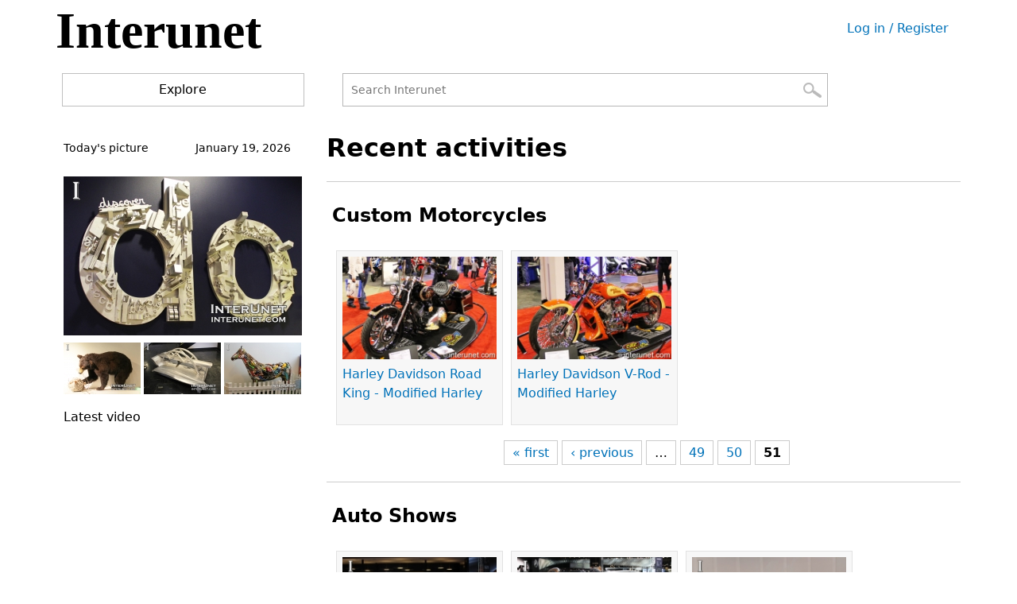

--- FILE ---
content_type: text/html; charset=utf-8
request_url: https://interunet.com/frontpage?page=0%2C3%2C0%2C3%2C50
body_size: 23838
content:
<!DOCTYPE html>
<html  lang="en" dir="ltr" prefix="content: http://purl.org/rss/1.0/modules/content/ dc: http://purl.org/dc/terms/ foaf: http://xmlns.com/foaf/0.1/ og: http://ogp.me/ns# rdfs: http://www.w3.org/2000/01/rdf-schema# sioc: http://rdfs.org/sioc/ns# sioct: http://rdfs.org/sioc/types# skos: http://www.w3.org/2004/02/skos/core# xsd: http://www.w3.org/2001/XMLSchema#">
<head>
  <meta charset="utf-8" />
<link rel="alternate" type="application/rss+xml" title="Front page feed" href="https://interunet.com/rss.xml" />
<link rel="shortcut icon" href="https://interunet.com/sites/all/themes/interunetmobile/favicon.ico" type="image/vnd.microsoft.icon" />
<meta name="generator" content="Drupal 7 (https://www.drupal.org)" />
<link rel="canonical" href="https://interunet.com/" />
<link rel="shortlink" href="https://interunet.com/" />
  <script>
  (function(i,s,o,g,r,a,m){i['GoogleAnalyticsObject']=r;i[r]=i[r]||function(){
  (i[r].q=i[r].q||[]).push(arguments)},i[r].l=1*new Date();a=s.createElement(o),
  m=s.getElementsByTagName(o)[0];a.async=1;a.src=g;m.parentNode.insertBefore(a,m)
  })(window,document,'script','https://www.google-analytics.com/analytics.js','ga');

  ga('create', 'UA-23646645-2', 'auto');
  ga('send', 'pageview');

</script>
  
  <title>interunet |</title>

      <meta name="MobileOptimized" content="width">
    <meta name="HandheldFriendly" content="true">
    <meta name="viewport" content="width=device-width">
  
  <style>
@import url("https://interunet.com/modules/field/theme/field.css?s72wsn");
@import url("https://interunet.com/sites/all/modules/logintoboggan/logintoboggan.css?s72wsn");
@import url("https://interunet.com/modules/poll/poll.css?s72wsn");
@import url("https://interunet.com/modules/search/search.css?s72wsn");
@import url("https://interunet.com/modules/user/user.css?s72wsn");
@import url("https://interunet.com/modules/forum/forum.css?s72wsn");
@import url("https://interunet.com/sites/all/modules/views/css/views.css?s72wsn");
</style>
<style>
@import url("https://interunet.com/sites/all/modules/ctools/css/ctools.css?s72wsn");
</style>
<style>
@import url("https://interunet.com/sites/all/themes/interunetmobile/css/styles.css?s72wsn");
</style>
  <script src="https://interunet.com/misc/jquery.js?v=1.4.4"></script>
<script src="https://interunet.com/misc/jquery-extend-3.4.0.js?v=1.4.4"></script>
<script src="https://interunet.com/misc/jquery-html-prefilter-3.5.0-backport.js?v=1.4.4"></script>
<script src="https://interunet.com/misc/jquery.once.js?v=1.2"></script>
<script src="https://interunet.com/misc/drupal.js?s72wsn"></script>
<script src="https://interunet.com/misc/form-single-submit.js?v=7.98"></script>
<script>jQuery.extend(Drupal.settings, {"basePath":"\/","pathPrefix":"","setHasJsCookie":0,"ajaxPageState":{"theme":"interunetmobile","theme_token":"_e8ezRLIbz86Ac95Pzo8QXBqCqI3siBuLnzUrJGiI14","js":{"misc\/jquery.js":1,"misc\/jquery-extend-3.4.0.js":1,"misc\/jquery-html-prefilter-3.5.0-backport.js":1,"misc\/jquery.once.js":1,"misc\/drupal.js":1,"misc\/form-single-submit.js":1},"css":{"modules\/system\/system.base.css":1,"modules\/system\/system.menus.css":1,"modules\/system\/system.messages.css":1,"modules\/system\/system.theme.css":1,"modules\/comment\/comment.css":1,"modules\/field\/theme\/field.css":1,"sites\/all\/modules\/logintoboggan\/logintoboggan.css":1,"modules\/node\/node.css":1,"modules\/poll\/poll.css":1,"modules\/search\/search.css":1,"modules\/user\/user.css":1,"modules\/forum\/forum.css":1,"sites\/all\/modules\/views\/css\/views.css":1,"sites\/all\/modules\/ctools\/css\/ctools.css":1,"sites\/all\/themes\/interunetmobile\/system.base.css":1,"sites\/all\/themes\/interunetmobile\/system.menus.css":1,"sites\/all\/themes\/interunetmobile\/system.messages.css":1,"sites\/all\/themes\/interunetmobile\/system.theme.css":1,"sites\/all\/themes\/interunetmobile\/comment.css":1,"sites\/all\/themes\/interunetmobile\/node.css":1,"sites\/all\/themes\/interunetmobile\/css\/styles.css":1}},"urlIsAjaxTrusted":{"\/frontpage?page=0%2C3%2C0%2C3%2C50":true}});</script>
      <!--[if lt IE 9]>
    <script src="/sites/all/themes/zen/js/html5shiv.min.js"></script>
    <![endif]-->
  </head>
<body class="html front not-logged-in one-sidebar sidebar-first page-frontpage page-views" >
      <p class="skip-link__wrapper">
      <a href="#main-menu" class="skip-link visually-hidden visually-hidden--focusable" id="skip-link">Jump to navigation</a>
    </p>
      
<div class="layout-center">

  <header class="header" role="banner">

          <a href="/" title="Home" rel="home" class="header__logo"><img src="https://interunet.com/sites/all/themes/interunetmobile/logo.png" alt="Home" class="header__logo-image" /></a>
    
          <div class="header__name-and-slogan">
                  <h1 class="header__site-name">
            <a href="/" title="Home" class="header__site-link" rel="home"><span>interunet</span></a>
          </h1>
        
              </div>
    
          <nav class="header__secondary-menu" role="navigation">
        <h2 class="visually-hidden">User menu</h2><ul class="links inline clearfix"><li class="menu-14 first last"><a href="/user/login" title="">Log in / Register</a></li>
</ul>      </nav>
    
      <div class="header__region region region-header">
    <div class="block block-block first odd" id="block-block-70">

      
  <script src="sites/all/themes/interunetmobile/SpryAssets/SpryMenuBar.js" type="text/javascript"></script><link href="sites/all/themes/interunetmobile/SpryAssets/SpryMenuBarHorizontal.css" rel="stylesheet" type="text/css" />
<ul id="MenuBar2" class="MenuBarHorizontal">
<li class="explore"><a href="#" class="MenuBarItemSubmenu">Explore</a>
<ul>
<li><a href="/accounting">Accounting</a></li>
<li><a href="/automotive">Automotive</a></li>
<li><a href="/education-career">Education &amp; Career</a></li>
<li><a href="/food-drinks">Food &amp; Drinks</a></li>
<li><a href="/health-beauty">Health &amp; Beauty</a></li>
<li><a href="/home-improvement">Home Improvement</a></li>
<li><a href="/lifestyle">Lifestyle</a></li>
<li><a href="/parenting">Parenting</a></li>
<li><a href="/personal-finance">Personal Finance</a></li>
<li><a href="/relationship">Relationship</a></li>
<li><a href="/travel-nature">Travel &amp; Nature</a></li>
<li id="borderhorizontal"></li>
<li><a href="/blog">Blogs</a></li>
<li><a href="/forum">Forums</a></li>
<li><a href="/today-pictures">Pictures</a></li>
<li><a href="#"></a></li>
</ul>
</li>
</ul>
<script type="text/javascript">
<!--//--><![CDATA[// ><!--

<!--
var MenuBar2 = new Spry.Widget.MenuBar("MenuBar2", {imgDown:"sites/all/themes/interunetmobile/SpryAssets/SpryMenuBarDownHover.gif", imgRight:"sites/all/themes/interunetmobile/SpryAssets/SpryMenuBarRightHover.gif"});
//-->

//--><!]]>
</script>
</div>
<div class="block block-search last even" role="search" id="block-search-form">

      
  <form action="/frontpage?page=0%2C3%2C0%2C3%2C50" method="post" id="search-block-form" accept-charset="UTF-8"><div><div class="container-inline">
      <h2 class="element-invisible">Search form</h2>
    <div class="form-item form-type-textfield form-item-search-block-form">
  <label class="element-invisible" for="edit-search-block-form--2">Search </label>
 <input title="Enter the terms you wish to search for." placeholder="Search Interunet" type="text" id="edit-search-block-form--2" name="search_block_form" value="" size="15" maxlength="128" class="form-text" />
</div>
<div class="form-actions form-wrapper" id="edit-actions"><input type="submit" id="edit-submit" name="op" value="Search" class="form-submit" /></div><input type="hidden" name="form_build_id" value="form-Offous3v5hGDQK_WEbOMbfcmlrN82hAYA7295VojGX8" />
<input type="hidden" name="form_id" value="search_block_form" />
</div>
</div></form>
</div>
  </div>

  </header>

  <div class="layout-3col layout-swap">

    
    <main class="layout-3col__right-content" role="main">
                  <a href="#skip-link" class="visually-hidden visually-hidden--focusable" id="main-content">Back to top</a>
                                                
<div class="block block-block first odd" id="block-block-44">

      
  <p><b style="color:#000; font-size:32px">Recent activities</b></p>

</div>
<div class="block block-block even" id="block-block-76">

      
  <hr />

</div>
<div class="block block-views odd" id="block-views-bikes-and-motorcycles-block-1">

        <h2 class="block__title">Custom Motorcycles</h2>
    
  <div class="view view-bikes-and-motorcycles view-id-bikes_and_motorcycles view-display-id-block_1 view-dom-id-caf6baade7d1db15912492a52c631bea">
        
  
  
      <div class="view-content">
        <div>
      
          <a href="/harley-davidson-road-king-modified-harley"><div class="field-content-viewfront">
<img typeof="foaf:Image" src="https://interunet.com/sites/default/files/styles/img-veiw/public/2009%20Harley-Davidson%20Road%20King%20front%20left.jpg?itok=oNOtxNpE" width="210" height="140" alt="2009-Harley-Davidson-Road-King-Modified" title="2009 Harley-Davidson Road King" />
Harley Davidson Road King - Modified Harley
</div></a>    </div>
  <div>
      
          <a href="/harley-davidson-v-rod-modified-harley"><div class="field-content-viewfront">
<img typeof="foaf:Image" src="https://interunet.com/sites/default/files/styles/img-veiw/public/2005%20Harley-Davidson%20Screamin%E2%80%99%20Eagle.jpg?itok=EVXrB6_q" width="210" height="140" alt="Harley-Davidson-V-Rod-Modified-2005-Harley-Davidson-Screamin’-Eagle" title="Harley Davidson V-Rod" />
Harley Davidson V-Rod - Modified Harley
</div></a>    </div>
    </div>
  
      <h2 class="element-invisible">Pages</h2><div class="item-list"><ul class="pager"><li class="pager-first first"><a title="Go to first page" href="/frontpage?page=0%2C3%2C0%2C3%2C0">« first</a></li>
<li class="pager-previous"><a title="Go to previous page" href="/frontpage?page=0%2C3%2C0%2C3%2C49">‹ previous</a></li>
<li class="pager-ellipsis">…</li>
<li class="pager-item"><a title="Go to page 49" href="/frontpage?page=0%2C3%2C0%2C3%2C48">49</a></li>
<li class="pager-item"><a title="Go to page 50" href="/frontpage?page=0%2C3%2C0%2C3%2C49">50</a></li>
<li class="pager-current last">51</li>
</ul></div>  
  
  
  
  
</div>
</div>
<div class="block block-block even" id="block-block-40">

      
  <hr />

</div>
<div class="block block-views odd" id="block-views-auto-shows-block-27">

        <h2 class="block__title">Auto Shows</h2>
    
  <div class="view view-auto-shows view-id-auto_shows view-display-id-block_27 view-dom-id-71128a1e5170ff1cd7c6887f7dcbfbba">
        
  
  
      <div class="view-content">
        <div class="views-row views-row-1 views-row-odd views-row-first">
      
  <div class="views-field views-field-title">        <span class="field-content"><a href="/2018-mercedes-benz-e-class-coupe"><div class="field-content-viewfront">
<img typeof="foaf:Image" src="https://interunet.com/sites/default/files/styles/img-veiw/public/2018-Mercedes-Benz-E-400-4Matic-Coupe.jpg?itok=CU5y1XRZ" width="210" height="140" alt="2018-Mercedes-Benz-E400-4Matic-Coupe" title="2018 Mercedes Benz E400 Coupe" />
2018 Mercedes-Benz E-Class Coupe
</div></a></span>  </div>  </div>
  <div class="views-row views-row-2 views-row-even">
      
  <div class="views-field views-field-title">        <span class="field-content"><a href="/2018-mercedes-benz-gla-250"><div class="field-content-viewfront">
<img typeof="foaf:Image" src="https://interunet.com/sites/default/files/styles/img-veiw/public/2018-Mercedes-Benz-GLA-250-lights.jpg?itok=DLiqeJb3" width="210" height="140" alt="2018-Mercedes-Benz-GLA-250-4Matic-lights-front" title="2018 Mercedes-Benz GLA 250" />
2018 Mercedes-Benz GLA 250
</div></a></span>  </div>  </div>
  <div class="views-row views-row-3 views-row-odd views-row-last">
      
  <div class="views-field views-field-title">        <span class="field-content"><a href="/2018-lexus-ls-500"><div class="field-content-viewfront">
<img typeof="foaf:Image" src="https://interunet.com/sites/default/files/styles/img-veiw/public/2018-Lexus-LS-500-front-left.jpg?itok=iXx0x-OO" width="210" height="140" alt="2018-Lexus-LS-500-front-left" title="2018 Lexus LS 500" />
2018 Lexus LS 500
</div></a></span>  </div>  </div>
    </div>
  
      <h2 class="element-invisible">Pages</h2><div class="item-list"><ul class="pager"><li class="pager-first first"><a title="Go to first page" href="/frontpage?page=0%2C3%2C0%2C0%2C50">« first</a></li>
<li class="pager-previous"><a title="Go to previous page" href="/frontpage?page=0%2C3%2C0%2C2%2C50">‹ previous</a></li>
<li class="pager-ellipsis">…</li>
<li class="pager-item"><a title="Go to page 3" href="/frontpage?page=0%2C3%2C0%2C2%2C50">3</a></li>
<li class="pager-current">4</li>
<li class="pager-item"><a title="Go to page 5" href="/frontpage?page=0%2C3%2C0%2C4%2C50">5</a></li>
<li class="pager-ellipsis">…</li>
<li class="pager-next"><a title="Go to next page" href="/frontpage?page=0%2C3%2C0%2C4%2C50">next ›</a></li>
<li class="pager-last last"><a title="Go to last page" href="/frontpage?page=0%2C3%2C0%2C29%2C50">last »</a></li>
</ul></div>  
  
  
  
  
</div>
</div>
<div class="block block-block even" id="block-block-65">

      
  <hr />

</div>
<div class="block block-views odd" id="block-views-jewelry-block-1">

        <h2 class="block__title">Jewelry</h2>
    
  <div class="view view-jewelry view-id-jewelry view-display-id-block_1 view-dom-id-8802368ef90d672a65927ca666dc0b69">
        
  
  
      <div class="view-content">
        <div>
      
          <a href="/how-to-make-pendant-necklace"><div class="field-content-viewfront">
<img typeof="foaf:Image" src="https://interunet.com/sites/default/files/styles/img-veiw/public/pendant-necklace-diy.jpg?itok=tmgj0CfG" width="210" height="140" alt="triple-pendant-necklace-DIY" title="Pendant Necklace" />
How to make pendant necklace
</div></a>    </div>
  <div>
      
          <a href="/beaded-necklace"><div class="field-content-viewfront">
<img typeof="foaf:Image" src="https://interunet.com/sites/default/files/styles/img-veiw/public/necklace-design.jpg?itok=-7MVoWi-" width="210" height="140" alt="DIY-necklace-design" title="Necklace" />
Beaded necklace
</div></a>    </div>
  <div>
      
          <a href="/seed-bead-necklace-tutorial"><div class="field-content-viewfront">
<img typeof="foaf:Image" src="https://interunet.com/sites/default/files/styles/img-veiw/public/seed-bead-necklace.jpg?itok=3oC6QYYR" width="210" height="140" alt="seed-bead-necklace-DIY" title="DIY Necklace" />
Seed bead necklace tutorial
</div></a>    </div>
    </div>
  
      <h2 class="element-invisible">Pages</h2><div class="item-list"><ul class="pager"><li class="pager-current first">1</li>
<li class="pager-item"><a title="Go to page 2" href="/frontpage?page=0%2C3%2C1%2C3%2C50">2</a></li>
<li class="pager-item"><a title="Go to page 3" href="/frontpage?page=0%2C3%2C2%2C3%2C50">3</a></li>
<li class="pager-next"><a title="Go to next page" href="/frontpage?page=0%2C3%2C1%2C3%2C50">next ›</a></li>
<li class="pager-last last"><a title="Go to last page" href="/frontpage?page=0%2C3%2C3%2C3%2C50">last »</a></li>
</ul></div>  
  
  
  
  
</div>
</div>
<div class="block block-block even" id="block-block-47">

      
  <hr />

</div>
<div class="block block-views odd" id="block-views-knitting-patterns-block-1">

        <h2 class="block__title">Crochet and knitting patterns</h2>
    
  <div class="view view-knitting-patterns view-id-knitting_patterns view-display-id-block_1 view-dom-id-d9902b29b3bad45da5e53874dcc22728">
        
  
  
      <div class="view-content">
        <div>
      
          <a href="/crochet-tank-top"><div class="field-content-viewfront">
<img typeof="foaf:Image" src="https://interunet.com/sites/default/files/styles/img-veiw/public/crochet-summer-top-free-pattern.jpg?itok=XF3NMqv5" width="210" height="140" alt="crochet summer top free pattern" title="top" />
Crochet tank top
</div></a>    </div>
  <div>
      
          <a href="/sew-mask"><div class="field-content-viewfront">
<img typeof="foaf:Image" src="https://interunet.com/sites/default/files/styles/img-veiw/public/protective-cotton-mask-silk-filter.jpg?itok=vilXx30r" width="210" height="140" alt="protective cotton mask silk filter" title="mask" />
Sew mask
</div></a>    </div>
  <div>
      
          <a href="/crochet-vest-cardigan"><div class="field-content-viewfront">
<img typeof="foaf:Image" src="https://interunet.com/sites/default/files/styles/img-veiw/public/crochet-lace-vest-free-pattern.jpg?itok=c9xwmNGv" width="210" height="140" alt="crochet lace vest free pattern" title="vest" />
Crochet vest cardigan
</div></a>    </div>
    </div>
  
      <h2 class="element-invisible">Pages</h2><div class="item-list"><ul class="pager"><li class="pager-first first"><a title="Go to first page" href="/frontpage?page=0%2C0%2C0%2C3%2C50">« first</a></li>
<li class="pager-previous"><a title="Go to previous page" href="/frontpage?page=0%2C2%2C0%2C3%2C50">‹ previous</a></li>
<li class="pager-ellipsis">…</li>
<li class="pager-item"><a title="Go to page 3" href="/frontpage?page=0%2C2%2C0%2C3%2C50">3</a></li>
<li class="pager-current">4</li>
<li class="pager-item"><a title="Go to page 5" href="/frontpage?page=0%2C4%2C0%2C3%2C50">5</a></li>
<li class="pager-ellipsis">…</li>
<li class="pager-next"><a title="Go to next page" href="/frontpage?page=0%2C4%2C0%2C3%2C50">next ›</a></li>
<li class="pager-last last"><a title="Go to last page" href="/frontpage?page=0%2C59%2C0%2C3%2C50">last »</a></li>
</ul></div>  
  
  
  
  
</div>
</div>
<div class="block block-block even" id="block-block-61">

      
  <hr />

</div>
<div class="block block-views odd" id="block-views-slideshow-block">

        <h2 class="block__title">Slideshows</h2>
    
  <div class="view view-slideshow view-id-slideshow view-display-id-block view-dom-id-ad6200e8852c3cc2c97775188e2bc3de">
        
  
  
      <div class="view-content">
        <div>
      
          <div class="field-slideshow-frontpage">
<a href="/2023-lincoln-navigator">2023 Lincoln Navigator</a>
<p>Large Family SUV - Lincoln Navigator Overview.</p>

</div>    </div>
  <div>
      
          <div class="field-slideshow-frontpage">
<a href="/2022-nissan-pathfinder">2022 Nissan Pathfinder</a>
<p>New Nissan AWD Full Size SUV with third row seating capacity. 2022 Pathfinder interior, exterior and specifications.</p>

</div>    </div>
  <div>
      
          <div class="field-slideshow-frontpage">
<a href="/2022-nissan-frontier">2022 Nissan Frontier </a>
<p>Nissan Frontier Pro-4X 4WD 310 HP 3.8L V6 midsize truck overview, interior, exterior and specifications.</p>

</div>    </div>
  <div>
      
          <div class="field-slideshow-frontpage">
<a href="/2021-jeep-wrangler-4xe">2021 Jeep Wrangler 4xe</a>
<p>New Jeep Hybrid-Electric Off-Road Performance SUV exterior, interior, specifications overview</p>

</div>    </div>
    </div>
  
      <div class="item-list"><ul class="pager"><li class="pager-previous first">&nbsp;</li>
<li class="pager-current">1 of 12</li>
<li class="pager-next last"><a title="Go to next page" href="/frontpage?page=0%2C3%2C1%2C3%2C50">next ›</a></li>
</ul></div>  
  
  
  
  
</div>
</div>
<div class="block block-block last even" id="block-block-64">

      
  <hr />

</div>
<div class="view view-frontpage view-id-frontpage view-display-id-page view-dom-id-40befba22038846501bd09b321487740">
        
  
  
  
  
  
  
  
  
</div>      <a href="https://interunet.com/rss.xml" class="feed-icon" title="Subscribe to Front page feed"><img typeof="foaf:Image" src="https://interunet.com/misc/feed.png" width="16" height="16" alt="Subscribe to Front page feed" /></a>    </main>

    <div class="layout-swap__top layout-3col__full">

      <a href="#skip-link" class="visually-hidden visually-hidden--focusable" id="main-menu" tabindex="-1">Back to top</a>

      
      
    </div>

          <aside class="layout-3col__left-sidebar" role="complementary">
        
<div class="block block-block first odd" id="block-block-18">

      
  <table id="date" style="font-size:14px">
<tr>
<td align="left" style="padding-left:10px">Today's picture </td>
<td>
<script type="text/javascript">
<!--//--><![CDATA[// ><!--

    <!--
    var months = new Array(
    "January", "February", "March", "April",
    "May", "June", "July", "August", "September",
    "October", "November", "December");
    var currentTime = new Date();
    var month = currentTime.getMonth();
    var day = currentTime.getDate();
    var year = currentTime.getFullYear();
    document.write(months[month] + " " + day + ", " + year);
    //-->
    
//--><!]]>
</script></td>
</tr>
</table>

</div>
<div class="block block-views even" id="block-views-today-s-picture-block">

      
  <div class="view view-today-s-picture view-id-today_s_picture view-display-id-block view-dom-id-d138cdb8408c2e1774c5e71f7b7cb4e2">
        
  
  
      <div class="view-content">
        <div>
      
          <div class="field-content-todayimg"><a href="/11-january-2018"><img typeof="foaf:Image" src="https://interunet.com/sites/default/files/styles/today_s_picture/public/field/image/art-do.jpg?itok=SDPV7LQV" width="300" height="200" alt="do-art" title="art" /></a></div>    </div>
    </div>
  
  
  
  
  
  
</div>
</div>
<div class="block block-views odd" id="block-views-previous-days-pictures-block">

      
  <div class="view view-previous-days-pictures view-id-previous_days_pictures view-display-id-block view-dom-id-b6e3e0ea61822988506fbf9359e6c700">
        
  
  
      <div class="view-content">
        <div>
      
          <div class="field-content-smallimg"><a href="/10-january-2018"><img typeof="foaf:Image" src="https://interunet.com/sites/default/files/styles/thumbnail-pic/public/field/image/black-bear_0.jpg?itok=7Af53wYC" width="97" height="65" alt="black-bear-sculpture" title="Black Bear" /></a></div>    </div>
  <div>
      
          <div class="field-content-smallimg"><a href="/9-january-2018"><img typeof="foaf:Image" src="https://interunet.com/sites/default/files/styles/thumbnail-pic/public/field/image/bridge-sculpture.jpg?itok=Mf7mWp0v" width="97" height="65" alt="aluminum-bronze-bridge-sculpture" title="Bridge Sculpture" /></a></div>    </div>
  <div>
      
          <div class="field-content-smallimg"><a href="/8-january-2018"><img typeof="foaf:Image" src="https://interunet.com/sites/default/files/styles/thumbnail-pic/public/field/image/horse-sculpture_0.jpg?itok=1Ol5IZfX" width="97" height="65" alt="funny-horse-sculpture" title="Horse" /></a></div>    </div>
    </div>
  
  
  
  
  
  
</div>
</div>
<div class="block block-block last even" id="block-block-32">

      
  <div id="sidebar-left">
<div class="title">Latest video</div>
<div class="responsive-video">
<iframe width="720" height="405" src="https://www.youtube.com/embed/-FtH_ddDryg" frameborder="0" allow="accelerometer; autoplay; encrypted-media; gyroscope; picture-in-picture" allowfullscreen=""></iframe></div>
</div>

</div>
      </aside>
    
    
  </div>

  
</div>

  <div class="region region-bottom">
    <div class="block block-block first last odd" id="block-block-68">

      
  <div id="footer-page">
<div class="copyright">© Copyright 2012 - 2024</div>
<ul class="links inline">
<li class="footer-contact"><a href="/user/login" style="color:#FFFFFF; text-decoration:none"><span class="icon"></span>Contact </a> </li>
<li class="footer-terms"><a href="/terms-of-use" style="color:#FFFFFF; text-decoration:none"><span class="icon"></span>Terms of use</a> </li>
<li class="footer-home"><a href="/" style="color:#FFFFFF; text-decoration:none"><span class="icon"></span>Home</a> </li>
</ul>
</div>

</div>
  </div>
  </body>
</html>
